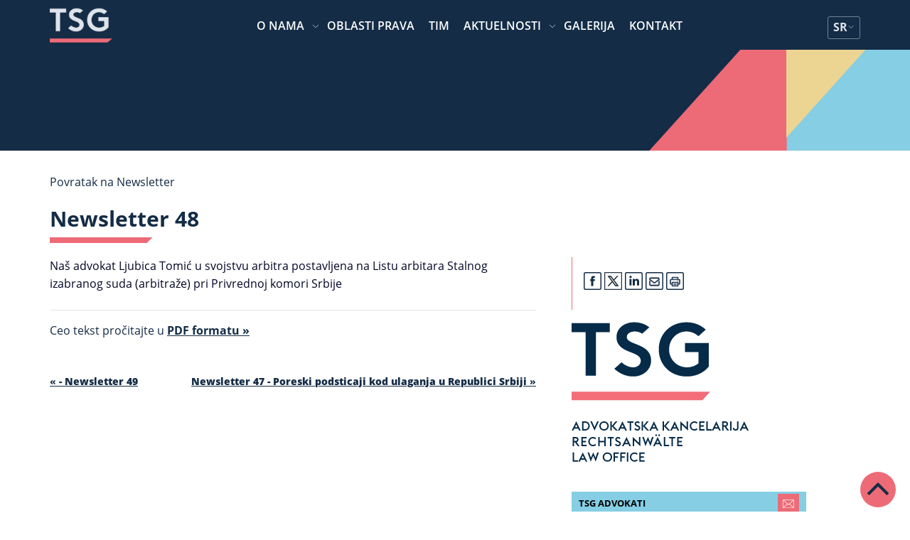

--- FILE ---
content_type: text/html; charset=UTF-8
request_url: https://tsg.rs/newsletter/newsletter-48/
body_size: 15978
content:
<!doctype html>
<html lang="sr-RS">
<head>
    <meta charset="UTF-8">
    <meta name="viewport" content="width=device-width, initial-scale=1">
    <link rel="profile" href="https://gmpg.org/xfn/11">
    <link rel="stylesheet" href="https://cdn.jsdelivr.net/npm/@fancyapps/fancybox@3.5.6/dist/jquery.fancybox.min.css">
    <meta name='robots' content='index, follow, max-image-preview:large, max-snippet:-1, max-video-preview:-1' />
<script id="cookieyes" type="text/javascript" src="https://cdn-cookieyes.com/client_data/2f5029cf888871e2fe5f9da3/script.js"></script>
	<!-- This site is optimized with the Yoast SEO Premium plugin v25.6 (Yoast SEO v25.6) - https://yoast.com/wordpress/plugins/seo/ -->
	<title>Newsletter 48 - TSG</title>
	<link rel="canonical" href="https://tsg.rs/newsletter/newsletter-48/" />
	<meta property="og:locale" content="sr_RS" />
	<meta property="og:type" content="article" />
	<meta property="og:title" content="Newsletter 48" />
	<meta property="og:description" content="Naš advokat Ljubica Tomić u svojstvu arbitra postavljena na Listu arbitara Stalnog izabranog suda (arbitraže) pri Privrednoj komori Srbije" />
	<meta property="og:url" content="https://tsg.rs/newsletter/newsletter-48/" />
	<meta property="og:site_name" content="TSG" />
	<meta property="article:publisher" content="https://www.facebook.com/Tomic.Sindjelic.Groza.LawOffice/" />
	<meta property="article:modified_time" content="2021-06-17T12:08:53+00:00" />
	<meta property="og:image" content="https://tsg.rs/wp-content/uploads/2022/02/Logo-bez-imena_sr_de_en_Tamna-slova_bela-pozadina.png" />
	<meta property="og:image:width" content="339" />
	<meta property="og:image:height" content="339" />
	<meta property="og:image:type" content="image/png" />
	<meta name="twitter:card" content="summary_large_image" />
	<script type="application/ld+json" class="yoast-schema-graph">{"@context":"https://schema.org","@graph":[{"@type":"WebPage","@id":"https://tsg.rs/newsletter/newsletter-48/","url":"https://tsg.rs/newsletter/newsletter-48/","name":"Newsletter 48 - TSG","isPartOf":{"@id":"https://tsg.rs/#website"},"datePublished":"2013-02-01T16:42:05+00:00","dateModified":"2021-06-17T12:08:53+00:00","breadcrumb":{"@id":"https://tsg.rs/newsletter/newsletter-48/#breadcrumb"},"inLanguage":"sr-RS","potentialAction":[{"@type":"ReadAction","target":["https://tsg.rs/newsletter/newsletter-48/"]}]},{"@type":"BreadcrumbList","@id":"https://tsg.rs/newsletter/newsletter-48/#breadcrumb","itemListElement":[{"@type":"ListItem","position":1,"name":"Home","item":"https://tsg.rs/"},{"@type":"ListItem","position":2,"name":"Newsletter","item":"https://tsg.rs/newsletter/"},{"@type":"ListItem","position":3,"name":"Newsletter 48"}]},{"@type":"WebSite","@id":"https://tsg.rs/#website","url":"https://tsg.rs/","name":"TSG","description":"TSG Advokati","publisher":{"@id":"https://tsg.rs/#organization"},"potentialAction":[{"@type":"SearchAction","target":{"@type":"EntryPoint","urlTemplate":"https://tsg.rs/?s={search_term_string}"},"query-input":{"@type":"PropertyValueSpecification","valueRequired":true,"valueName":"search_term_string"}}],"inLanguage":"sr-RS"},{"@type":"Organization","@id":"https://tsg.rs/#organization","name":"TSG ADVOKATI","url":"https://tsg.rs/","logo":{"@type":"ImageObject","inLanguage":"sr-RS","@id":"https://tsg.rs/#/schema/logo/image/","url":"https://tsg.rs/wp-content/uploads/2022/06/Logo-bez-imena_sr_de_en_Tamna-slova_bela-pozadina.png","contentUrl":"https://tsg.rs/wp-content/uploads/2022/06/Logo-bez-imena_sr_de_en_Tamna-slova_bela-pozadina.png","width":339,"height":339,"caption":"TSG ADVOKATI"},"image":{"@id":"https://tsg.rs/#/schema/logo/image/"},"sameAs":["https://www.facebook.com/Tomic.Sindjelic.Groza.LawOffice/","https://www.instagram.com/tsg_lawyers/","https://www.linkedin.com/company/tomic-sindjelic-groza-law-office"]}]}</script>
	<!-- / Yoast SEO Premium plugin. -->


<link rel='dns-prefetch' href='//cdnjs.cloudflare.com' />
<link rel="alternate" type="application/rss+xml" title="TSG &raquo; довод" href="https://tsg.rs/feed/" />
<link rel="alternate" type="application/rss+xml" title="TSG &raquo; довод коментара" href="https://tsg.rs/comments/feed/" />
<script>
window._wpemojiSettings = {"baseUrl":"https:\/\/s.w.org\/images\/core\/emoji\/15.0.3\/72x72\/","ext":".png","svgUrl":"https:\/\/s.w.org\/images\/core\/emoji\/15.0.3\/svg\/","svgExt":".svg","source":{"concatemoji":"https:\/\/tsg.rs\/wp-includes\/js\/wp-emoji-release.min.js?ver=6.6.4"}};
/*! This file is auto-generated */
!function(i,n){var o,s,e;function c(e){try{var t={supportTests:e,timestamp:(new Date).valueOf()};sessionStorage.setItem(o,JSON.stringify(t))}catch(e){}}function p(e,t,n){e.clearRect(0,0,e.canvas.width,e.canvas.height),e.fillText(t,0,0);var t=new Uint32Array(e.getImageData(0,0,e.canvas.width,e.canvas.height).data),r=(e.clearRect(0,0,e.canvas.width,e.canvas.height),e.fillText(n,0,0),new Uint32Array(e.getImageData(0,0,e.canvas.width,e.canvas.height).data));return t.every(function(e,t){return e===r[t]})}function u(e,t,n){switch(t){case"flag":return n(e,"\ud83c\udff3\ufe0f\u200d\u26a7\ufe0f","\ud83c\udff3\ufe0f\u200b\u26a7\ufe0f")?!1:!n(e,"\ud83c\uddfa\ud83c\uddf3","\ud83c\uddfa\u200b\ud83c\uddf3")&&!n(e,"\ud83c\udff4\udb40\udc67\udb40\udc62\udb40\udc65\udb40\udc6e\udb40\udc67\udb40\udc7f","\ud83c\udff4\u200b\udb40\udc67\u200b\udb40\udc62\u200b\udb40\udc65\u200b\udb40\udc6e\u200b\udb40\udc67\u200b\udb40\udc7f");case"emoji":return!n(e,"\ud83d\udc26\u200d\u2b1b","\ud83d\udc26\u200b\u2b1b")}return!1}function f(e,t,n){var r="undefined"!=typeof WorkerGlobalScope&&self instanceof WorkerGlobalScope?new OffscreenCanvas(300,150):i.createElement("canvas"),a=r.getContext("2d",{willReadFrequently:!0}),o=(a.textBaseline="top",a.font="600 32px Arial",{});return e.forEach(function(e){o[e]=t(a,e,n)}),o}function t(e){var t=i.createElement("script");t.src=e,t.defer=!0,i.head.appendChild(t)}"undefined"!=typeof Promise&&(o="wpEmojiSettingsSupports",s=["flag","emoji"],n.supports={everything:!0,everythingExceptFlag:!0},e=new Promise(function(e){i.addEventListener("DOMContentLoaded",e,{once:!0})}),new Promise(function(t){var n=function(){try{var e=JSON.parse(sessionStorage.getItem(o));if("object"==typeof e&&"number"==typeof e.timestamp&&(new Date).valueOf()<e.timestamp+604800&&"object"==typeof e.supportTests)return e.supportTests}catch(e){}return null}();if(!n){if("undefined"!=typeof Worker&&"undefined"!=typeof OffscreenCanvas&&"undefined"!=typeof URL&&URL.createObjectURL&&"undefined"!=typeof Blob)try{var e="postMessage("+f.toString()+"("+[JSON.stringify(s),u.toString(),p.toString()].join(",")+"));",r=new Blob([e],{type:"text/javascript"}),a=new Worker(URL.createObjectURL(r),{name:"wpTestEmojiSupports"});return void(a.onmessage=function(e){c(n=e.data),a.terminate(),t(n)})}catch(e){}c(n=f(s,u,p))}t(n)}).then(function(e){for(var t in e)n.supports[t]=e[t],n.supports.everything=n.supports.everything&&n.supports[t],"flag"!==t&&(n.supports.everythingExceptFlag=n.supports.everythingExceptFlag&&n.supports[t]);n.supports.everythingExceptFlag=n.supports.everythingExceptFlag&&!n.supports.flag,n.DOMReady=!1,n.readyCallback=function(){n.DOMReady=!0}}).then(function(){return e}).then(function(){var e;n.supports.everything||(n.readyCallback(),(e=n.source||{}).concatemoji?t(e.concatemoji):e.wpemoji&&e.twemoji&&(t(e.twemoji),t(e.wpemoji)))}))}((window,document),window._wpemojiSettings);
</script>
<style id='wp-emoji-styles-inline-css'>

	img.wp-smiley, img.emoji {
		display: inline !important;
		border: none !important;
		box-shadow: none !important;
		height: 1em !important;
		width: 1em !important;
		margin: 0 0.07em !important;
		vertical-align: -0.1em !important;
		background: none !important;
		padding: 0 !important;
	}
</style>
<link rel='stylesheet' id='wp-block-library-css' href='https://tsg.rs/wp-includes/css/dist/block-library/style.min.css?ver=6.6.4' media='all' />
<style id='safe-svg-svg-icon-style-inline-css'>
.safe-svg-cover{text-align:center}.safe-svg-cover .safe-svg-inside{display:inline-block;max-width:100%}.safe-svg-cover svg{height:100%;max-height:100%;max-width:100%;width:100%}

</style>
<style id='classic-theme-styles-inline-css'>
/*! This file is auto-generated */
.wp-block-button__link{color:#fff;background-color:#32373c;border-radius:9999px;box-shadow:none;text-decoration:none;padding:calc(.667em + 2px) calc(1.333em + 2px);font-size:1.125em}.wp-block-file__button{background:#32373c;color:#fff;text-decoration:none}
</style>
<style id='global-styles-inline-css'>
:root{--wp--preset--aspect-ratio--square: 1;--wp--preset--aspect-ratio--4-3: 4/3;--wp--preset--aspect-ratio--3-4: 3/4;--wp--preset--aspect-ratio--3-2: 3/2;--wp--preset--aspect-ratio--2-3: 2/3;--wp--preset--aspect-ratio--16-9: 16/9;--wp--preset--aspect-ratio--9-16: 9/16;--wp--preset--color--black: #000000;--wp--preset--color--cyan-bluish-gray: #abb8c3;--wp--preset--color--white: #ffffff;--wp--preset--color--pale-pink: #f78da7;--wp--preset--color--vivid-red: #cf2e2e;--wp--preset--color--luminous-vivid-orange: #ff6900;--wp--preset--color--luminous-vivid-amber: #fcb900;--wp--preset--color--light-green-cyan: #7bdcb5;--wp--preset--color--vivid-green-cyan: #00d084;--wp--preset--color--pale-cyan-blue: #8ed1fc;--wp--preset--color--vivid-cyan-blue: #0693e3;--wp--preset--color--vivid-purple: #9b51e0;--wp--preset--gradient--vivid-cyan-blue-to-vivid-purple: linear-gradient(135deg,rgba(6,147,227,1) 0%,rgb(155,81,224) 100%);--wp--preset--gradient--light-green-cyan-to-vivid-green-cyan: linear-gradient(135deg,rgb(122,220,180) 0%,rgb(0,208,130) 100%);--wp--preset--gradient--luminous-vivid-amber-to-luminous-vivid-orange: linear-gradient(135deg,rgba(252,185,0,1) 0%,rgba(255,105,0,1) 100%);--wp--preset--gradient--luminous-vivid-orange-to-vivid-red: linear-gradient(135deg,rgba(255,105,0,1) 0%,rgb(207,46,46) 100%);--wp--preset--gradient--very-light-gray-to-cyan-bluish-gray: linear-gradient(135deg,rgb(238,238,238) 0%,rgb(169,184,195) 100%);--wp--preset--gradient--cool-to-warm-spectrum: linear-gradient(135deg,rgb(74,234,220) 0%,rgb(151,120,209) 20%,rgb(207,42,186) 40%,rgb(238,44,130) 60%,rgb(251,105,98) 80%,rgb(254,248,76) 100%);--wp--preset--gradient--blush-light-purple: linear-gradient(135deg,rgb(255,206,236) 0%,rgb(152,150,240) 100%);--wp--preset--gradient--blush-bordeaux: linear-gradient(135deg,rgb(254,205,165) 0%,rgb(254,45,45) 50%,rgb(107,0,62) 100%);--wp--preset--gradient--luminous-dusk: linear-gradient(135deg,rgb(255,203,112) 0%,rgb(199,81,192) 50%,rgb(65,88,208) 100%);--wp--preset--gradient--pale-ocean: linear-gradient(135deg,rgb(255,245,203) 0%,rgb(182,227,212) 50%,rgb(51,167,181) 100%);--wp--preset--gradient--electric-grass: linear-gradient(135deg,rgb(202,248,128) 0%,rgb(113,206,126) 100%);--wp--preset--gradient--midnight: linear-gradient(135deg,rgb(2,3,129) 0%,rgb(40,116,252) 100%);--wp--preset--font-size--small: 13px;--wp--preset--font-size--medium: 20px;--wp--preset--font-size--large: 36px;--wp--preset--font-size--x-large: 42px;--wp--preset--spacing--20: 0.44rem;--wp--preset--spacing--30: 0.67rem;--wp--preset--spacing--40: 1rem;--wp--preset--spacing--50: 1.5rem;--wp--preset--spacing--60: 2.25rem;--wp--preset--spacing--70: 3.38rem;--wp--preset--spacing--80: 5.06rem;--wp--preset--shadow--natural: 6px 6px 9px rgba(0, 0, 0, 0.2);--wp--preset--shadow--deep: 12px 12px 50px rgba(0, 0, 0, 0.4);--wp--preset--shadow--sharp: 6px 6px 0px rgba(0, 0, 0, 0.2);--wp--preset--shadow--outlined: 6px 6px 0px -3px rgba(255, 255, 255, 1), 6px 6px rgba(0, 0, 0, 1);--wp--preset--shadow--crisp: 6px 6px 0px rgba(0, 0, 0, 1);}:where(.is-layout-flex){gap: 0.5em;}:where(.is-layout-grid){gap: 0.5em;}body .is-layout-flex{display: flex;}.is-layout-flex{flex-wrap: wrap;align-items: center;}.is-layout-flex > :is(*, div){margin: 0;}body .is-layout-grid{display: grid;}.is-layout-grid > :is(*, div){margin: 0;}:where(.wp-block-columns.is-layout-flex){gap: 2em;}:where(.wp-block-columns.is-layout-grid){gap: 2em;}:where(.wp-block-post-template.is-layout-flex){gap: 1.25em;}:where(.wp-block-post-template.is-layout-grid){gap: 1.25em;}.has-black-color{color: var(--wp--preset--color--black) !important;}.has-cyan-bluish-gray-color{color: var(--wp--preset--color--cyan-bluish-gray) !important;}.has-white-color{color: var(--wp--preset--color--white) !important;}.has-pale-pink-color{color: var(--wp--preset--color--pale-pink) !important;}.has-vivid-red-color{color: var(--wp--preset--color--vivid-red) !important;}.has-luminous-vivid-orange-color{color: var(--wp--preset--color--luminous-vivid-orange) !important;}.has-luminous-vivid-amber-color{color: var(--wp--preset--color--luminous-vivid-amber) !important;}.has-light-green-cyan-color{color: var(--wp--preset--color--light-green-cyan) !important;}.has-vivid-green-cyan-color{color: var(--wp--preset--color--vivid-green-cyan) !important;}.has-pale-cyan-blue-color{color: var(--wp--preset--color--pale-cyan-blue) !important;}.has-vivid-cyan-blue-color{color: var(--wp--preset--color--vivid-cyan-blue) !important;}.has-vivid-purple-color{color: var(--wp--preset--color--vivid-purple) !important;}.has-black-background-color{background-color: var(--wp--preset--color--black) !important;}.has-cyan-bluish-gray-background-color{background-color: var(--wp--preset--color--cyan-bluish-gray) !important;}.has-white-background-color{background-color: var(--wp--preset--color--white) !important;}.has-pale-pink-background-color{background-color: var(--wp--preset--color--pale-pink) !important;}.has-vivid-red-background-color{background-color: var(--wp--preset--color--vivid-red) !important;}.has-luminous-vivid-orange-background-color{background-color: var(--wp--preset--color--luminous-vivid-orange) !important;}.has-luminous-vivid-amber-background-color{background-color: var(--wp--preset--color--luminous-vivid-amber) !important;}.has-light-green-cyan-background-color{background-color: var(--wp--preset--color--light-green-cyan) !important;}.has-vivid-green-cyan-background-color{background-color: var(--wp--preset--color--vivid-green-cyan) !important;}.has-pale-cyan-blue-background-color{background-color: var(--wp--preset--color--pale-cyan-blue) !important;}.has-vivid-cyan-blue-background-color{background-color: var(--wp--preset--color--vivid-cyan-blue) !important;}.has-vivid-purple-background-color{background-color: var(--wp--preset--color--vivid-purple) !important;}.has-black-border-color{border-color: var(--wp--preset--color--black) !important;}.has-cyan-bluish-gray-border-color{border-color: var(--wp--preset--color--cyan-bluish-gray) !important;}.has-white-border-color{border-color: var(--wp--preset--color--white) !important;}.has-pale-pink-border-color{border-color: var(--wp--preset--color--pale-pink) !important;}.has-vivid-red-border-color{border-color: var(--wp--preset--color--vivid-red) !important;}.has-luminous-vivid-orange-border-color{border-color: var(--wp--preset--color--luminous-vivid-orange) !important;}.has-luminous-vivid-amber-border-color{border-color: var(--wp--preset--color--luminous-vivid-amber) !important;}.has-light-green-cyan-border-color{border-color: var(--wp--preset--color--light-green-cyan) !important;}.has-vivid-green-cyan-border-color{border-color: var(--wp--preset--color--vivid-green-cyan) !important;}.has-pale-cyan-blue-border-color{border-color: var(--wp--preset--color--pale-cyan-blue) !important;}.has-vivid-cyan-blue-border-color{border-color: var(--wp--preset--color--vivid-cyan-blue) !important;}.has-vivid-purple-border-color{border-color: var(--wp--preset--color--vivid-purple) !important;}.has-vivid-cyan-blue-to-vivid-purple-gradient-background{background: var(--wp--preset--gradient--vivid-cyan-blue-to-vivid-purple) !important;}.has-light-green-cyan-to-vivid-green-cyan-gradient-background{background: var(--wp--preset--gradient--light-green-cyan-to-vivid-green-cyan) !important;}.has-luminous-vivid-amber-to-luminous-vivid-orange-gradient-background{background: var(--wp--preset--gradient--luminous-vivid-amber-to-luminous-vivid-orange) !important;}.has-luminous-vivid-orange-to-vivid-red-gradient-background{background: var(--wp--preset--gradient--luminous-vivid-orange-to-vivid-red) !important;}.has-very-light-gray-to-cyan-bluish-gray-gradient-background{background: var(--wp--preset--gradient--very-light-gray-to-cyan-bluish-gray) !important;}.has-cool-to-warm-spectrum-gradient-background{background: var(--wp--preset--gradient--cool-to-warm-spectrum) !important;}.has-blush-light-purple-gradient-background{background: var(--wp--preset--gradient--blush-light-purple) !important;}.has-blush-bordeaux-gradient-background{background: var(--wp--preset--gradient--blush-bordeaux) !important;}.has-luminous-dusk-gradient-background{background: var(--wp--preset--gradient--luminous-dusk) !important;}.has-pale-ocean-gradient-background{background: var(--wp--preset--gradient--pale-ocean) !important;}.has-electric-grass-gradient-background{background: var(--wp--preset--gradient--electric-grass) !important;}.has-midnight-gradient-background{background: var(--wp--preset--gradient--midnight) !important;}.has-small-font-size{font-size: var(--wp--preset--font-size--small) !important;}.has-medium-font-size{font-size: var(--wp--preset--font-size--medium) !important;}.has-large-font-size{font-size: var(--wp--preset--font-size--large) !important;}.has-x-large-font-size{font-size: var(--wp--preset--font-size--x-large) !important;}
:where(.wp-block-post-template.is-layout-flex){gap: 1.25em;}:where(.wp-block-post-template.is-layout-grid){gap: 1.25em;}
:where(.wp-block-columns.is-layout-flex){gap: 2em;}:where(.wp-block-columns.is-layout-grid){gap: 2em;}
:root :where(.wp-block-pullquote){font-size: 1.5em;line-height: 1.6;}
</style>
<link rel='stylesheet' id='contact-form-7-css' href='https://tsg.rs/wp-content/plugins/contact-form-7/includes/css/styles.css?ver=5.9.8' media='all' />
<link rel='stylesheet' id='wpml-legacy-horizontal-list-0-css' href='https://tsg.rs/wp-content/plugins/sitepress-multilingual-cms/templates/language-switchers/legacy-list-horizontal/style.min.css?ver=1' media='all' />
<style id='wpml-legacy-horizontal-list-0-inline-css'>
.wpml-ls-statics-shortcode_actions{background-color:#eeeeee;}.wpml-ls-statics-shortcode_actions, .wpml-ls-statics-shortcode_actions .wpml-ls-sub-menu, .wpml-ls-statics-shortcode_actions a {border-color:#cdcdcd;}.wpml-ls-statics-shortcode_actions a, .wpml-ls-statics-shortcode_actions .wpml-ls-sub-menu a, .wpml-ls-statics-shortcode_actions .wpml-ls-sub-menu a:link, .wpml-ls-statics-shortcode_actions li:not(.wpml-ls-current-language) .wpml-ls-link, .wpml-ls-statics-shortcode_actions li:not(.wpml-ls-current-language) .wpml-ls-link:link {color:#444444;background-color:#ffffff;}.wpml-ls-statics-shortcode_actions a, .wpml-ls-statics-shortcode_actions .wpml-ls-sub-menu a:hover,.wpml-ls-statics-shortcode_actions .wpml-ls-sub-menu a:focus, .wpml-ls-statics-shortcode_actions .wpml-ls-sub-menu a:link:hover, .wpml-ls-statics-shortcode_actions .wpml-ls-sub-menu a:link:focus {color:#000000;background-color:#eeeeee;}.wpml-ls-statics-shortcode_actions .wpml-ls-current-language > a {color:#444444;background-color:#ffffff;}.wpml-ls-statics-shortcode_actions .wpml-ls-current-language:hover>a, .wpml-ls-statics-shortcode_actions .wpml-ls-current-language>a:focus {color:#000000;background-color:#eeeeee;}
</style>
<link rel='stylesheet' id='wpml-menu-item-0-css' href='https://tsg.rs/wp-content/plugins/sitepress-multilingual-cms/templates/language-switchers/menu-item/style.min.css?ver=1' media='all' />
<link rel='stylesheet' id='cms-navigation-style-base-css' href='https://tsg.rs/wp-content/plugins/wpml-cms-nav/res/css/cms-navigation-base.css?ver=1.5.5' media='screen' />
<link rel='stylesheet' id='cms-navigation-style-css' href='https://tsg.rs/wp-content/plugins/wpml-cms-nav/res/css/cms-navigation.css?ver=1.5.5' media='screen' />
<link rel='stylesheet' id='chld_thm_cfg_parent-css' href='https://tsg.rs/wp-content/themes/tsg2021/style.css?ver=6.6.4' media='all' />
<link rel='stylesheet' id='tsg2021-style-css' href='https://tsg.rs/wp-content/themes/tsg2021-child/style.css?ver=1.0.0' media='all' />
<link rel='stylesheet' id='owl-css' href='https://cdnjs.cloudflare.com/ajax/libs/OwlCarousel2/2.3.4/assets/owl.carousel.min.css?ver=6.6.4' media='all' />
<link rel='stylesheet' id='tsg-css-css' href='https://tsg.rs/wp-content/themes/tsg2021/css/tsg-css.css?ver=6.6.4' media='all' />
<link rel='stylesheet' id='slb_core-css' href='https://tsg.rs/wp-content/plugins/simple-lightbox/client/css/app.css?ver=2.9.3' media='all' />
<link rel='stylesheet' id='shiftnav-css' href='https://tsg.rs/wp-content/plugins/shiftnav-pro/pro/assets/css/shiftnav.min.css?ver=1.5.1' media='all' />
<link rel='stylesheet' id='tsg-child-css-css' href='https://tsg.rs/wp-content/themes/tsg2021-child/assets/css/tsg.css?ver=6.6.4' media='all' />
<link rel='stylesheet' id='shiftnav-custom-css' href='https://tsg.rs/wp-content/plugins/shiftnav-pro/custom/custom.css?ver=1.5.1' media='all' />
<script id="wpml-cookie-js-extra">
var wpml_cookies = {"wp-wpml_current_language":{"value":"sr","expires":1,"path":"\/"}};
var wpml_cookies = {"wp-wpml_current_language":{"value":"sr","expires":1,"path":"\/"}};
</script>
<script src="https://tsg.rs/wp-content/plugins/sitepress-multilingual-cms/res/js/cookies/language-cookie.js?ver=4.6.13" id="wpml-cookie-js" defer data-wp-strategy="defer"></script>
<script src="https://tsg.rs/wp-includes/js/jquery/jquery.min.js?ver=3.7.1" id="jquery-core-js"></script>
<script src="https://tsg.rs/wp-includes/js/jquery/jquery-migrate.min.js?ver=3.4.1" id="jquery-migrate-js"></script>
<link rel="https://api.w.org/" href="https://tsg.rs/wp-json/" /><link rel="EditURI" type="application/rsd+xml" title="RSD" href="https://tsg.rs/xmlrpc.php?rsd" />
<meta name="generator" content="WordPress 6.6.4" />
<link rel='shortlink' href='https://tsg.rs/?p=929' />
<link rel="alternate" title="oEmbed (JSON)" type="application/json+oembed" href="https://tsg.rs/wp-json/oembed/1.0/embed?url=https%3A%2F%2Ftsg.rs%2Fnewsletter%2Fnewsletter-48%2F" />
<link rel="alternate" title="oEmbed (XML)" type="text/xml+oembed" href="https://tsg.rs/wp-json/oembed/1.0/embed?url=https%3A%2F%2Ftsg.rs%2Fnewsletter%2Fnewsletter-48%2F&#038;format=xml" />
<meta name="generator" content="WPML ver:4.6.13 stt:1,4,3,46,50;" />
<link rel="alternate" hreflang="sr" href="https://tsg.rs/newsletter/newsletter-48/" />
<link rel="alternate" hreflang="de" href="https://tsg.rs/de/newsletter/newsletter-48/" />
<link rel="alternate" hreflang="en" href="https://tsg.rs/en/newsletter/newsletter-48/" />
<link rel="alternate" hreflang="ru" href="https://tsg.rs/ru/newsletter/newsletter-48/" />
<link rel="alternate" hreflang="x-default" href="https://tsg.rs/newsletter/newsletter-48/" />

	<!-- ShiftNav CSS 
	================================================================ -->
	<style type="text/css" id="shiftnav-dynamic-css">
		
	@media only screen and (min-width:768px){ #shiftnav-toggle-main, .shiftnav-toggle-mobile{ display:none; } .shiftnav-wrap { padding-top:0 !important; } body.shiftnav-disable-shift-body{ padding-top:0 !important; } }
	@media only screen and (max-width:767px){ .ubermenu, body .ubermenu, .ubermenu.ubermenu-responsive-default, .ubermenu-responsive-toggle, #megaMenu{ display:none !important; } }

/** ShiftNav Custom Menu Styles (Customizer) **/
/* shiftnav-main */
.shiftnav.shiftnav-shiftnav-main { background:#35414d; color:#ffffff; }
.shiftnav.shiftnav-shiftnav-main .shiftnav-site-title { color:#ffffff; }
.shiftnav.shiftnav-shiftnav-main ul.shiftnav-menu li.menu-item > .shiftnav-target { background:#35414d; color:#eeecdb; font-weight:normal; text-shadow:none; }
.shiftnav.shiftnav-shiftnav-main ul.shiftnav-menu li.menu-item.shiftnav-active > .shiftnav-target, .shiftnav.shiftnav-shiftnav-main ul.shiftnav-menu li.menu-item.shiftnav-in-transition > .shiftnav-target, .shiftnav.shiftnav-shiftnav-main ul.shiftnav-menu.shiftnav-active-on-hover li.menu-item > .shiftnav-target:hover, .shiftnav.shiftnav-shiftnav-main ul.shiftnav-menu.shiftnav-active-highlight li.menu-item > .shiftnav-target:active { background:#35414d; color:#eeecdb; }
.shiftnav.shiftnav-shiftnav-main ul.shiftnav-menu li.menu-item.current-menu-item > .shiftnav-target, .shiftnav.shiftnav-shiftnav-main ul.shiftnav-menu li.menu-item ul.sub-menu .current-menu-item > .shiftnav-target, .shiftnav.shiftnav-shiftnav-main ul.shiftnav-menu > li.shiftnav-sub-accordion.current-menu-ancestor > .shiftnav-target, .shiftnav.shiftnav-shiftnav-main ul.shiftnav-menu > li.shiftnav-sub-shift.current-menu-ancestor > .shiftnav-target { background:#eeecdb; color:#35414d; }
.shiftnav.shiftnav-shiftnav-main ul.shiftnav-menu li.menu-item.shiftnav-highlight > .shiftnav-target, .shiftnav.shiftnav-shiftnav-main ul.shiftnav-menu li.menu-item ul.sub-menu .shiftnav-highlight > .shiftnav-target { background:#eeecdb; color:#35414d; }
.shiftnav.shiftnav-shiftnav-main ul.shiftnav-menu li.menu-item > .shiftnav-submenu-activation { background:#35414d; }
.shiftnav.shiftnav-shiftnav-main ul.shiftnav-menu li.menu-item > .shiftnav-submenu-activation:hover, .shiftnav.shiftnav-shiftnav-main ul.shiftnav-menu li.menu-item.shiftnav-active > .shiftnav-submenu-activation, .shiftnav.shiftnav-shiftnav-main ul.shiftnav-menu li.menu-item.shiftnav-in-transition > .shiftnav-submenu-activation { background:#35414d; }
.shiftnav.shiftnav-shiftnav-main ul.shiftnav-menu li.shiftnav-retract .shiftnav-target { text-align:center; }


/** ShiftNav Custom Tweaks (General Settings) **/
@media
only screen and (min-device-width : 1024px) and (max-device-width : 1366px) and (min-device-pixel-ratio : 2) {
	.shiftnav-toggle-button{
		display: block;
	}
}
/* Status: Loaded from Transient */

	</style>
	<!-- end ShiftNav CSS -->

	<link rel="icon" href="https://tsg.rs/wp-content/uploads/2022/02/cropped-Logo-bez-imena_sr_de_en_Tamna-slova_bela-pozadina-32x32.png" sizes="32x32" />
<link rel="icon" href="https://tsg.rs/wp-content/uploads/2022/02/cropped-Logo-bez-imena_sr_de_en_Tamna-slova_bela-pozadina-192x192.png" sizes="192x192" />
<link rel="apple-touch-icon" href="https://tsg.rs/wp-content/uploads/2022/02/cropped-Logo-bez-imena_sr_de_en_Tamna-slova_bela-pozadina-180x180.png" />
<meta name="msapplication-TileImage" content="https://tsg.rs/wp-content/uploads/2022/02/cropped-Logo-bez-imena_sr_de_en_Tamna-slova_bela-pozadina-270x270.png" />
		  <!-- Google tag (gtag.js) -->
  <script async src="https://www.googletagmanager.com/gtag/js?id=G-SE2J7QNG0F"></script>
  <script>
    window.dataLayer = window.dataLayer || [];
    function gtag(){dataLayer.push(arguments);}
    gtag('js', new Date());

    gtag('config', 'G-SE2J7QNG0F');
  </script>
</head>

<body class="newsletter-template-default single single-newsletter postid-929 wp-custom-logo supports-webp">

<div id="page" class="site dg2-page-wrapper">
    <a class="skip-link screen-reader-text" href="#primary">Pređite na sadržaj</a>
    <style>
    header.site-header {
        position: fixed;
        width: 100%;
        background: #142c46;
        color: #ffffff;
        height: 70px;
        z-index: 10;
    }
    .top-meni-mobile{
        display: block;
    }
    .top-meni{
        display: none;
    }

    @media screen and (min-width: 1024px) {
        .top-meni-mobile{
            display: none;
        }
        .top-meni{
            display: block;
        }
    }

    ul#top-menu {
        list-style: none;
        display: flex;
        justify-content: center;
        align-items: center;
        gap: 26px;
        padding: 0;
        margin: 0;
    }

    #top-menu li {
        position: relative; /* Needed for submenu positioning */
        display: flex;
        justify-content: flex-start;
        align-items: center;
    }

    #top-menu li a {
        color: #ffffff;
        text-decoration: none;
        padding: 5px 10px 3px 10px;
        font-weight: 600;
        letter-spacing: 0;
        text-transform: uppercase;
    }
    #top-menu li a:after {
        display: block;
        content: '';
        width: 0;
        height: 4px;
        background: rgb(237, 107, 119);
        background: linear-gradient(135deg, rgba(237, 107, 119, 1) 77%, rgba(237, 107, 119, 0) 77%);
        margin-top: 2px;
        transition: width 350ms ease-in;
    }

    #top-menu li.menu-item-has-children:after {
        color: #dfe3eb;
        content: url(https://tsg.rs/wp-content/themes/tsg2021-child/assets/images/arrow-down.svg);
        width: 12px;
        font-size: 10px;
    }
    #top-menu li a:hover:after {
        width: 120%;
    }
    #top-menu li .sub-menu li a{
        font-weight: normal;
    }

    #top-menu li .sub-menu {
        position: absolute;
        top: 100%; /* Positions the submenu just below the parent item */
        left: 0;
        background: #142c46;
        opacity: 0;
        visibility: hidden;
        transform: translateY(-10px); /* Slightly move it up for animation */
        transition: all 0.3s ease-in-out; /* Smooth transition */
        list-style: none;
        padding: 10px 0;
        min-width: 200px;
        border-radius: 0;
        z-index: 5;
        box-shadow: #091e34 0px 0px 10px;
    }

    #top-menu li .sub-menu li {
        margin: 0;
        padding: 0;
    }

    #top-menu li .sub-menu li a {
        color: #ffffff;
        padding: 8px 15px;
        display: block;
        white-space: nowrap;
    }

    #top-menu li .sub-menu li a:hover {
        /*background: #112944;*/
    }

    #top-menu li:hover > .sub-menu {
        opacity: 1;
        visibility: visible;
        transform: translateY(0); /* Moves it into place */
    }

    .dg2-menu-100 {
        flex: 1;
        width: 100%;
        display: flex;
        justify-content: space-between;
        align-items: center;
    }

    .dg2-menu-wrapper {
        padding-top: 10px;
    }

    /* Main Language Menu Style */
    #language-menu {
        list-style: none;
        margin: 0;
        padding: 0;
        position: relative;
        border-radius: 3px;
        border: 1px solid rgba(223, 227, 235, 0.47);
    }
    /*#language-menu:hover{*/
    /*    border: 1px solid #142c46;*/
    /*}*/

    #language-menu > li {
        position: relative;
        height: 30px;
        background: transparent;
        cursor: pointer;
        display: flex;
        justify-content: center;
        align-items: center;
        color: #dfe3eb;
        gap: 7px;
    }

    #language-menu > li a {
        display: flex;
        align-items: center;
        justify-content: space-between;
        text-decoration: none;
        font-weight: bold;
        color:#dfe3eb;
    }

    #language-menu > li a .wpml-ls-display {
        margin-right: 8px; /* Spacing between the language text and arrow */
        color: #dfe3eb;
    }

    #language-menu > li:after {
        color:#dfe3eb;
        content: url('https://tsg.rs/wp-content/themes/tsg2021-child/assets/images/arrow-down.svg'); /* Down arrow */
        width:10px;
        font-size:10px;
    }

    /* Submenu Styles */
    #language-menu .sub-menu {
        list-style: none;
        margin: 0;
        padding: 5px 0;
        position: absolute;
        top: 99%; /* Position the dropdown below the parent */
        left: 0;
        background: #142c46;
        opacity: 0;
        visibility: hidden;
        transform: translateY(-10px);
        transition: all 0.3s ease-in-out; /* Smooth dropdown animation */
        z-index: 10;
        flex-direction: column;
        justify-content: flex-start;
        gap: 5px;
        border: 1px solid rgba(223, 227, 235, 0.47);
    }

    #language-menu .sub-menu li {
        padding: 7px 10px;
        text-align: left;
        border-right: none;
        height: auto;
    }

    #language-menu .sub-menu li a {
        text-decoration: none;
        font-weight: normal;
        display: block;
        color: #dfe3eb;
    }
    #language-menu > li a:hover .wpml-ls-display {
        color: #ed6b77;
    }


    /* Show Dropdown on Hover */
    #language-menu > li:hover .sub-menu {
        opacity: 1;
        visibility: visible;
        transform: translateY(0);
    }

    /* General Styles */
    #top-menu-mobile {
        width: 100%;
        background: #142c46;
        color: white;
        padding: 10px;
        margin: 0;
        list-style: none;
    }
    #top-menu-mobile .menu {
        list-style: none;
        margin: 0;
        padding: 0;
    }
    #top-menu-mobile .menu-item {
        border-bottom: 1px solid #1b3756;
    }
    #top-menu-mobile .menu-item > a {
        display: inline-block;
        padding: 15px;
        color: white;
        text-decoration: none;
        transition: background 0.3s ease;
        width: calc(100% - 40px); /* Adjust for icon space */
    }
    .menu-item-arrow{
        display: flex;
        justify-content: space-between;
        align-items: center;
    }
    #top-menu-mobile .menu-item  a
    {
        padding: 10px;
        text-transform: uppercase;
        font-size: 16px;
        color: #dfe3eb;
        font-weight: 600;
    }
    #top-menu-mobile .menu-item  a:hover {
        background: #132b46;
    }

    /* Submenu Styles */
    #top-menu-mobile .sub-menu {
        list-style: none;
        margin: 0;
        padding: 0;
        max-height: 0;
        overflow: hidden;
        transition: max-height 0.3s ease;
        background: #142c46;
    }
    #top-menu-mobile .sub-menu li a {
        padding: 10px 20px;
        color: #dfe3eb;
    }
    #top-menu-mobile .sub-menu li a:hover {
        color: white;
    }

    /* SVG Toggle Button */
    #top-menu-mobile .submenu-toggle {
        background: none;
        border: none;
        padding: 15px;
        cursor: pointer;
        float: right;
    }
    #top-menu-mobile .submenu-toggle svg {
        fill: none;
        stroke: white;
        transition: transform 0.3s ease;
    }
    #top-menu-mobile .menu-item-has-children.open .submenu-toggle svg {
        transform: rotate(180deg);
    }

    /* Expandable Menu */
    #top-menu-mobile .menu-item-has-children.open .sub-menu {
        max-height: 500px; /* Adjust based on content */
    }

    .menu-icon {
        background: none;
        border: none;
        padding: 10px;
        cursor: pointer;
        position: relative;
        display: block;
    }

    .menu-icon-close {
        background: none;
        border: none;
        padding: 10px;
        cursor: pointer;
    }
    .menu-icon svg,  .menu-icon-close svg {
        stroke: white;
    }

    /* Drawer Styles */
    .menu-drawer {
        position: fixed;
        top: 0;
        right: -100%;
        width: 300px; /* Adjust width as needed */
        height: 100%;
        background: #142c46;
        color: white;
        overflow-y: auto;
        transition: right 0.4s ease;
        z-index: 999;
        display: block;
    }
    .menu-drawer.open {
        right: 0;
    }
    .dg2-menu-right, .dg2-menu-right ul{
        justify-content: flex-end;
    }
    @media (min-width: 768px){
        .menu-icon{
            display: none;
        }
        .menu-drawer{
            display: none;
        }
    }
    @media (max-width: 1200px) {
        .dg2-menu-right {
            margin-top: 0;
        }
        #language-menu li:first-child {
            padding-left: 5px;
        }
    }


    /* Submenu Styles */
    /*.sub-menu {*/
    /*    max-height: 0;*/
    /*    overflow: hidden;*/
    /*    transition: max-height 0.3s ease;*/
    /*}*/
    /*.menu-item-has-children.open .sub-menu {*/
    /*    max-height: 500px; */
    /*}*/





</style>
<div id="page" class="site dg2-page-wrapper">
    <a class="skip-link screen-reader-text" href="#primary">Pređite na sadržaj</a>

    <header id="masthead" class="site-header">
        <div class="dg2-menu-wrapper">
            <div class="dg2-menu">
                <div class="dg2-menu-100">
                    <div class="site-branding">
                        
                        <a href="https://tsg.rs">
                            <img style="max-height:50px;"
                                 src="https://tsg.rs/wp-content/themes/tsg2021-child/assets/images/tsg-footer-logo.png"
                                 alt="Tsg"/>
                        </a>
                    </div>
                    <div class="top-meni">
                        <div class="menu-top-main-menu-container"><ul id="top-menu" class="menu"><li id="menu-item-25969" class="menu-item menu-item-type-post_type menu-item-object-page menu-item-has-children menu-item-25969"><a href="https://tsg.rs/o-nama/">O nama</a>
<ul class="sub-menu">
	<li id="menu-item-25980" class="menu-item menu-item-type-post_type menu-item-object-page menu-item-25980"><a href="https://tsg.rs/o-nama/vrednosti/">Vrednosti</a></li>
	<li id="menu-item-25976" class="menu-item menu-item-type-post_type menu-item-object-page menu-item-25976"><a href="https://tsg.rs/o-nama/klijenti/">Klijenti</a></li>
	<li id="menu-item-25974" class="menu-item menu-item-type-post_type menu-item-object-page menu-item-25974"><a href="https://tsg.rs/o-nama/tsg-metod/">TSG Metod</a></li>
	<li id="menu-item-25979" class="menu-item menu-item-type-post_type menu-item-object-page menu-item-25979"><a href="https://tsg.rs/o-nama/drustvena-odgovornost/">Društvena odgovornost</a></li>
	<li id="menu-item-25975" class="menu-item menu-item-type-post_type menu-item-object-page menu-item-25975"><a href="https://tsg.rs/o-nama/karijera/">Karijera</a></li>
	<li id="menu-item-25977" class="menu-item menu-item-type-post_type menu-item-object-page menu-item-25977"><a href="https://tsg.rs/o-nama/prevodi-na-nemacki-jezik/">Prevodi na nemački jezik</a></li>
	<li id="menu-item-25978" class="menu-item menu-item-type-post_type menu-item-object-page menu-item-25978"><a href="https://tsg.rs/o-nama/tsg-medunarodna-saradnja/">TSG međunarodna saradnja</a></li>
</ul>
</li>
<li id="menu-item-25972" class="menu-item menu-item-type-post_type menu-item-object-page menu-item-25972"><a href="https://tsg.rs/oblasti-prava/">Oblasti prava</a></li>
<li id="menu-item-25973" class="menu-item menu-item-type-post_type menu-item-object-page menu-item-25973"><a href="https://tsg.rs/tim/">Tim</a></li>
<li id="menu-item-26005" class="menu-item menu-item-type-custom menu-item-object-custom menu-item-has-children menu-item-26005"><a href="https://tsg.rs/news/">Aktuelnosti</a>
<ul class="sub-menu">
	<li id="menu-item-26074" class="menu-item menu-item-type-post_type menu-item-object-page menu-item-26074"><a href="https://tsg.rs/news/">Praksa &#038; Aktuelnosti</a></li>
	<li id="menu-item-26006" class="menu-item menu-item-type-custom menu-item-object-custom menu-item-26006"><a href="https://tsg.rs/newsletter">Newsletter</a></li>
	<li id="menu-item-26007" class="menu-item menu-item-type-custom menu-item-object-custom menu-item-26007"><a href="https://tsg.rs/seminars">Seminari</a></li>
	<li id="menu-item-26008" class="menu-item menu-item-type-custom menu-item-object-custom menu-item-26008"><a href="https://tsg.rs/publications/">Publikacije</a></li>
	<li id="menu-item-26009" class="menu-item menu-item-type-custom menu-item-object-custom menu-item-26009"><a href="https://tsg.rs/category/covid-19-najnovije-vesti/">Covid-19</a></li>
</ul>
</li>
<li id="menu-item-25968" class="menu-item menu-item-type-post_type menu-item-object-page menu-item-25968"><a href="https://tsg.rs/galerija-seminara-i-dogadaja/">Galerija</a></li>
<li id="menu-item-25971" class="menu-item menu-item-type-post_type menu-item-object-page menu-item-25971"><a href="https://tsg.rs/contact/">Kontakt</a></li>
</ul></div>                    </div>
                    <div class="dg2-menu-right">
                        <div class="menu-languages-new-container"><ul id="language-menu" class="menu"><li id="menu-item-wpml-ls-6457-sr" class="menu-item-language-current menu-item wpml-ls-slot-6457 wpml-ls-item wpml-ls-item-sr wpml-ls-current-language wpml-ls-menu-item wpml-ls-first-item menu-item-type-wpml_ls_menu_item menu-item-object-wpml_ls_menu_item menu-item-has-children menu-item-wpml-ls-6457-sr"><a title="SR" href="https://tsg.rs/newsletter/newsletter-48/"><span class="wpml-ls-native" lang="sr">SR</span></a>
<ul class="sub-menu">
	<li id="menu-item-wpml-ls-6457-de" class="menu-item wpml-ls-slot-6457 wpml-ls-item wpml-ls-item-de wpml-ls-menu-item menu-item-type-wpml_ls_menu_item menu-item-object-wpml_ls_menu_item menu-item-wpml-ls-6457-de"><a title="DE" href="https://tsg.rs/de/newsletter/newsletter-48/"><span class="wpml-ls-native" lang="de">DE</span></a></li>
	<li id="menu-item-wpml-ls-6457-en" class="menu-item wpml-ls-slot-6457 wpml-ls-item wpml-ls-item-en wpml-ls-menu-item menu-item-type-wpml_ls_menu_item menu-item-object-wpml_ls_menu_item menu-item-wpml-ls-6457-en"><a title="EN" href="https://tsg.rs/en/newsletter/newsletter-48/"><span class="wpml-ls-native" lang="en">EN</span></a></li>
	<li id="menu-item-wpml-ls-6457-ru" class="menu-item wpml-ls-slot-6457 wpml-ls-item wpml-ls-item-ru wpml-ls-menu-item wpml-ls-last-item menu-item-type-wpml_ls_menu_item menu-item-object-wpml_ls_menu_item menu-item-wpml-ls-6457-ru"><a title="RU" href="https://tsg.rs/ru/newsletter/newsletter-48/"><span class="wpml-ls-native" lang="ru">RU</span></a></li>
</ul>
</li>
</ul></div>                    </div>
                </div>
                <button class="menu-icon" aria-label="Open menu">
                    <svg width="24" height="24" xmlns="http://www.w3.org/2000/svg" fill="none" stroke="white" stroke-width="2" stroke-linecap="round" stroke-linejoin="round" class="feather feather-menu">
                        <path d="M3 12h18M3 6h18M3 18h18"></path>
                    </svg>
                </button>
                <div class="menu-drawer">
                    <div class="top-meni-mobile">
                        <div style="display: flex; justify-content: space-between; align-items: self-start; padding: 20px;">
                            <a href="https://tsg.rs/" class="custom-logo-link" rel="home"><img width="339" height="209" src="https://tsg.rs/wp-content/uploads/2023/11/cropped-cropped-cropped-tsg-logo-light_bez-imena_kratka-crta_leva-ivica_v2_AVGUST-2023.png" class="custom-logo" alt="TSG" decoding="async" fetchpriority="high" srcset="https://tsg.rs/wp-content/uploads/2023/11/cropped-cropped-cropped-tsg-logo-light_bez-imena_kratka-crta_leva-ivica_v2_AVGUST-2023.png 339w, https://tsg.rs/wp-content/uploads/2023/11/cropped-cropped-cropped-tsg-logo-light_bez-imena_kratka-crta_leva-ivica_v2_AVGUST-2023-300x185.png 300w" sizes="(max-width: 339px) 100vw, 339px" /></a>                            <button class="menu-icon-close" aria-label="Open menu">
                                <svg xmlns="http://www.w3.org/2000/svg" fill="none" viewBox="0 0 24 24" stroke-width="1.5" stroke="white" style="width:30px;height:30px;">
                                    <path stroke-linecap="round" stroke-linejoin="round" d="M6 18 18 6M6 6l12 12" />
                                </svg>

                            </button>
                        </div>
                        <div class="menu-top-main-menu-container"><ul id="top-menu-mobile" class="menu"><li class="menu-item menu-item-type-post_type menu-item-object-page menu-item-has-children menu-item-25969"><div class="menu-item-arrow"><a href="https://tsg.rs/o-nama/">O nama</a><button class="submenu-toggle" aria-label="Toggle submenu">
                <svg width="16" height="16" viewBox="0 0 24 24" fill="none" xmlns="http://www.w3.org/2000/svg">
                    <path d="M6 9l6 6 6-6" stroke="#fff" stroke-width="2" stroke-linecap="round" stroke-linejoin="round" />
                </svg>
            </button></div>
<ul class="sub-menu">
	<li class="menu-item menu-item-type-post_type menu-item-object-page menu-item-25980"><div class="menu-item-arrow"><a href="https://tsg.rs/o-nama/vrednosti/">Vrednosti</a></div></li>
	<li class="menu-item menu-item-type-post_type menu-item-object-page menu-item-25976"><div class="menu-item-arrow"><a href="https://tsg.rs/o-nama/klijenti/">Klijenti</a></div></li>
	<li class="menu-item menu-item-type-post_type menu-item-object-page menu-item-25974"><div class="menu-item-arrow"><a href="https://tsg.rs/o-nama/tsg-metod/">TSG Metod</a></div></li>
	<li class="menu-item menu-item-type-post_type menu-item-object-page menu-item-25979"><div class="menu-item-arrow"><a href="https://tsg.rs/o-nama/drustvena-odgovornost/">Društvena odgovornost</a></div></li>
	<li class="menu-item menu-item-type-post_type menu-item-object-page menu-item-25975"><div class="menu-item-arrow"><a href="https://tsg.rs/o-nama/karijera/">Karijera</a></div></li>
	<li class="menu-item menu-item-type-post_type menu-item-object-page menu-item-25977"><div class="menu-item-arrow"><a href="https://tsg.rs/o-nama/prevodi-na-nemacki-jezik/">Prevodi na nemački jezik</a></div></li>
	<li class="menu-item menu-item-type-post_type menu-item-object-page menu-item-25978"><div class="menu-item-arrow"><a href="https://tsg.rs/o-nama/tsg-medunarodna-saradnja/">TSG međunarodna saradnja</a></div></li>
</ul>
</li>
<li class="menu-item menu-item-type-post_type menu-item-object-page menu-item-25972"><div class="menu-item-arrow"><a href="https://tsg.rs/oblasti-prava/">Oblasti prava</a></div></li>
<li class="menu-item menu-item-type-post_type menu-item-object-page menu-item-25973"><div class="menu-item-arrow"><a href="https://tsg.rs/tim/">Tim</a></div></li>
<li class="menu-item menu-item-type-custom menu-item-object-custom menu-item-has-children menu-item-26005"><div class="menu-item-arrow"><a href="https://tsg.rs/news/">Aktuelnosti</a><button class="submenu-toggle" aria-label="Toggle submenu">
                <svg width="16" height="16" viewBox="0 0 24 24" fill="none" xmlns="http://www.w3.org/2000/svg">
                    <path d="M6 9l6 6 6-6" stroke="#fff" stroke-width="2" stroke-linecap="round" stroke-linejoin="round" />
                </svg>
            </button></div>
<ul class="sub-menu">
	<li class="menu-item menu-item-type-post_type menu-item-object-page menu-item-26074"><div class="menu-item-arrow"><a href="https://tsg.rs/news/">Praksa &#038; Aktuelnosti</a></div></li>
	<li class="menu-item menu-item-type-custom menu-item-object-custom menu-item-26006"><div class="menu-item-arrow"><a href="https://tsg.rs/newsletter">Newsletter</a></div></li>
	<li class="menu-item menu-item-type-custom menu-item-object-custom menu-item-26007"><div class="menu-item-arrow"><a href="https://tsg.rs/seminars">Seminari</a></div></li>
	<li class="menu-item menu-item-type-custom menu-item-object-custom menu-item-26008"><div class="menu-item-arrow"><a href="https://tsg.rs/publications/">Publikacije</a></div></li>
	<li class="menu-item menu-item-type-custom menu-item-object-custom menu-item-26009"><div class="menu-item-arrow"><a href="https://tsg.rs/category/covid-19-najnovije-vesti/">Covid-19</a></div></li>
</ul>
</li>
<li class="menu-item menu-item-type-post_type menu-item-object-page menu-item-25968"><div class="menu-item-arrow"><a href="https://tsg.rs/galerija-seminara-i-dogadaja/">Galerija</a></div></li>
<li class="menu-item menu-item-type-post_type menu-item-object-page menu-item-25971"><div class="menu-item-arrow"><a href="https://tsg.rs/contact/">Kontakt</a></div></li>
</ul></div>

                    </div>
                </div>
                <!--                <div class="dg2-menu-10">-->
                <!--                    <div class="dg2-menu-icon ">-->
                <!---->
                <!--                        <svg-->
                <!--                                xmlns="http://www.w3.org/2000/svg"-->
                <!--                                width="66"-->
                <!--                                height="66"-->
                <!--                                viewBox="0 0 66 66"-->
                <!--                        >-->
                <!--                            <g transform="translate(-140 -83)">-->
                <!--                                <circle-->
                <!--                                        cx="33"-->
                <!--                                        cy="33"-->
                <!--                                        r="33"-->
                <!--                                        transform="translate(140 83)"-->
                <!--                                        class="dg2-menu-blue"-->
                <!--                                />-->
                <!--                                <g transform="translate(-144.154 46.919)">-->
                <!--                                    <path-->
                <!--                                            d="M4652,91.346h30.627"-->
                <!--                                            transform="translate(-4350.208 -26.265)"-->
                <!--                                            fill="none"-->
                <!--                                            stroke="#dfe3eb"-->
                <!--                                            stroke-linecap="round"-->
                <!--                                            stroke-width="2"-->
                <!--                                    />-->
                <!--                                    <path-->
                <!--                                            d="M4652,91.346h30.627"-->
                <!--                                            transform="translate(-4350.208 -18.265)"-->
                <!--                                            fill="none"-->
                <!--                                            stroke="#dfe3eb"-->
                <!--                                            stroke-linecap="round"-->
                <!--                                            stroke-width="2"-->
                <!--                                    />-->
                <!--                                </g>-->
                <!--                            </g>-->
                <!--                        </svg>-->
                <!--                    </div>-->
                <!--                </div>-->

            </div>

        </div>
        <div class="dg2-mobile-nav dg2-hide">


  <div class="dg2-wrapper dg2-wrapper-flex ">
     <div style="flex:1;">
       <p class="dg2-text-left"><b>Meni</b></p>
       <nav id="site-navigation" class="main-navigation">
        <div class="menu-menu_main-serbian-container"><ul id="primary-menu" class="menu"><li id="menu-item-641" class="menu-item menu-item-type-post_type menu-item-object-page menu-item-home menu-item-641"><a href="https://tsg.rs/">Početna</a></li>
<li id="menu-item-643" class="menu-item menu-item-type-post_type menu-item-object-page menu-item-643"><a href="https://tsg.rs/o-nama/">O nama</a></li>
<li id="menu-item-644" class="menu-item menu-item-type-post_type menu-item-object-page menu-item-644"><a href="https://tsg.rs/oblasti-prava/">Oblasti prava</a></li>
<li id="menu-item-23965" class="menu-item menu-item-type-post_type menu-item-object-page menu-item-23965"><a href="https://tsg.rs/o-nama/klijenti/">Klijenti</a></li>
<li id="menu-item-1944" class="menu-item menu-item-type-custom menu-item-object-custom menu-item-1944"><a href="https://tsg.rs/tim">Tim</a></li>
<li id="menu-item-1935" class="menu-item menu-item-type-custom menu-item-object-custom menu-item-1935 current-menu-item"><a href="/news">Aktuelnosti</a></li>
<li id="menu-item-15879" class="menu-item menu-item-type-post_type menu-item-object-page menu-item-15879"><a href="https://tsg.rs/contact/">Kontakt</a></li>
<li id="menu-item-17100" class="menu-item menu-item-type-post_type menu-item-object-page menu-item-17100"><a href="https://tsg.rs/galerija-seminara-i-dogadaja/">Galerija seminara i događaja</a></li>
</ul></div>       </nav><!-- #site-navigation -->
     </div>
     <div style="flex:0;">
       <p class="dg2-text-left"><b>Nađite nas na </b></p>
       <div class="dg2-menu-part">
         <p><a href="https://www.facebook.com/Tomic.Sindjelic.Groza.LawOffice">Facebook</a></p>
         <p><a href="https://www.instagram.com/tsg_lawyers/">Instagram</a></p>
         <p><a href="https://www.linkedin.com/company/tomic-sindjelic-groza-law-office">Linkedin</a></p>
       </div >
     </div>
     <div style="flex:1;">
        <p class="dg2-text-left"><b>Kontakt</b></p>
        <div class="dg2-menu-part">
          	<section id="text-19" class="widget widget_text">			<div class="textwidget"><p><b>TSG Advokati Beograd</b></p>
<p>Carice Milice 3,<br />
11000 Beograd, Srbija</p>
<p>Tel/Fax: +381 (0)11 3285 227,3285 208, 3285 153<br />
<b>office@tsg.rs</b></p>
</div>
		</section>          <!-- <b>TSG</b>
          <p>Carice Milice 3,<br/>
          11000 Beograd,<br/>
          Srbija</p>
          <p>Tel/Fax: +381 (0)11 3285 227,3285 208, 3285 153</br>
          <b>office@tsg.rs</b></p> -->
        </div>
     </div>
   </div>
   <div class="dg2-menu-logo">
     <div class="site-branding">
            <a href="https://tsg.rs">
        <img src="https://tsg.rs/wp-content/uploads/2017/05/tsg_logo_dark_t-1.png" width="250" height="160" />
      </a>
     </div><!-- .site-branding -->
   </div>
 </div>

    </header><!-- #masthead -->

    <div class="page-header-image desktop">
        <img src="https://tsg.rs/wp-content/uploads/2023/01/header-page-bg.jpg" alt="">
    </div>
    <div class="page-header-image mobile">
        <img src="https://tsg.rs/wp-content/themes/tsg2021-child/assets/images/naslovna-top-bg-mobile.svg" alt="">
    </div>

    <script>
        document.addEventListener('DOMContentLoaded', () => {
            const menuIcon = document.querySelector('.menu-icon');
            const menuIconClose = document.querySelector('.menu-icon-close');
            const menuDrawer = document.querySelector('.menu-drawer');
            const submenuToggles = document.querySelectorAll('.submenu-toggle');

            // Open the menu drawer
            menuIcon.addEventListener('click', () => {
                menuDrawer.classList.add('open');
            });
            menuIconClose.addEventListener('click', () => {
                menuDrawer.classList.remove('open');
            });

            // Close the menu drawer when clicking outside
            document.addEventListener('click', (e) => {
                if (!menuDrawer.contains(e.target) && !menuIcon.contains(e.target)) {
                    menuDrawer.classList.remove('open');
                }
            });

            // Submenu toggle
            submenuToggles.forEach(toggle => {
                toggle.addEventListener('click', (e) => {
                    e.preventDefault();
                    const parent = toggle.closest('.menu-item-has-children');
                    parent.classList.toggle('open');
                });
            });
        });

    </script>
<main id="primary" class="site-main">


			<div class="" style="padding-top:2rem;">

				
<article id="post-929" class="dg2-post-entry post-929 newsletter type-newsletter status-publish hentry">
    <div class="dg2-archive-content dg2-page-single-content">
        <a href="https://tsg.rs/newsletter">Povratak na  Newsletter</a>
    </div>
    <div class="dg2-archive-content dg2-page-single-content">
        <div class="dg2-page-single-content-c">
            <header class="entry-header">
                <h1 class="entry-title dg2-title">Newsletter 48</h1>            </header><!-- .entry-header -->
        </div>
    </div>
        <div class="dg2-archive-content dg2-page-single-content">
        <div class="dg2-page-single-content-c">

            <div class="entry-content">
                <p><span style="font-family: 'open sans', sans-serif; color: #030626;">Naš advokat Ljubica Tomić u svojstvu arbitra postavljena na Listu arbitara Stalnog izabranog suda (arbitraže) pri Privrednoj komori Srbije</span></p>
                <div style="border-top:1px solid var(--light-bluish-gray);padding-top:1rem;">
                                            Ceo tekst pročitajte u  <a href="https://tsg.rs/wp-content/uploads/2013/02/48_Serbisch.pdf"
                                                                                    target="_blank"
                                                                                    rel="noopener">PDF formatu                            &raquo;</a>
                                    </div>
                <small></small>

                <div class=" dg2-wrapper-flex prev-next-links " style="margin-top:3rem;">
                    	<a rel="next" href="https://tsg.rs/newsletter/newsletter-49/" title="Newsletter 49" class=" ">&laquo; <strong> - Newsletter 49</strong></a>
	<a rel="prev" href="https://tsg.rs/newsletter/newsletter-47/" title="Poreski podsticaji kod ulaganja u Republici Srbiji" class="prev"><strong>Newsletter 47 - Poreski podsticaji kod ulaganja u Republici Srbiji</strong> &raquo;</a>
                </div>

            </div>

        </div><!-- .entry-content -->
        <div class="dg2-page-single-content-team">
            <div class="dg2-share">  <a class="button facebook" target="_blank" href="https://www.facebook.com/sharer/sharer.php?u=https://tsg.rs/newsletter/newsletter-48/" rel="noopener noreferrer nofollow">
    <svg width="555" height="555" viewBox="0 0 555 555" fill="none" xmlns="http://www.w3.org/2000/svg" style="width:25px;height:25px;">
    <path d="M235.77 435H301.035V277.414H344.836C344.836 277.414 348.938 251.984 350.938 224.18H301.289V187.914C301.289 182.496 308.398 175.219 315.445 175.219H351.008V120H302.641C234.164 120 235.77 173.082 235.77 181.008V224.363H204V277.395H235.77V435Z" fill="#142C46"/>
    <rect x="17.5" y="17.5" width="520" height="520" rx="37.5" stroke="#142C46" stroke-width="35" stroke-linecap="round" stroke-linejoin="round"/>
    </svg>
  </a>
  <a class="button twitter" target="_blank" href="https://twitter.com/intent/tweet?text=Newsletter 48&amp;url=https://tsg.rs/newsletter/newsletter-48/" rel="noopener noreferrer nofollow">
  <svg xmlns="http://www.w3.org/2000/svg" xmlns:xlink="http://www.w3.org/1999/xlink" version="1.1" width="25" height="25" viewBox="0 0 256 256" xml:space="preserve">

<defs>
</defs>
<g style="stroke: #142C46; stroke-width: 0; stroke-dasharray: none; stroke-linecap: butt; stroke-linejoin: miter; stroke-miterlimit: 10; fill: none; fill-rule: nonzero; opacity: 1;" transform="translate(1.4065934065934016 1.4065934065934016) scale(2.81 2.81)">
	<path d="M 17.884 19.496 L 38.925 47.63 L 17.751 70.504 h 4.765 l 18.538 -20.027 l 14.978 20.027 h 16.217 L 50.024 40.788 l 19.708 -21.291 h -4.765 L 47.895 37.94 L 34.101 19.496 H 17.884 z M 24.892 23.006 h 7.45 L 65.24 66.993 h -7.45 L 24.892 23.006 z" style="stroke: #142C46; stroke-width: 2; stroke-dasharray: none; stroke-linecap: butt; stroke-linejoin: miter; stroke-miterlimit: 10; fill: rgb(0,0,0); fill-rule: nonzero; opacity: 1;" transform=" matrix(1 0 0 1 0 0) " stroke-linecap="round"/>
	<path d="M 90 90 H 0 V 0 h 90 V 90 z M 3 87 h 84 V 3 H 3 V 87 z" style="stroke: #142C46; stroke-width: 2; stroke-dasharray: none; stroke-linecap: butt; stroke-linejoin: miter; stroke-miterlimit: 10; fill: rgb(0,0,0); fill-rule: nonzero; opacity: 1;" transform=" matrix(1 0 0 1 0 0) " stroke-linecap="round"/>
</g>
</svg>
  </a>
  <a class="button linkedin" target="_blank" href="https://www.linkedin.com/shareArticle?mini=1&amp;url=https://tsg.rs/newsletter/newsletter-48/&amp;title=Newsletter 48&amp;source=https://tsg.rs" rel="noopener noreferrer nofollow">
    <svg width="555" height="555" viewBox="0 0 555 555" fill="none" style="width:25px;height:25px;" xmlns="http://www.w3.org/2000/svg">
    <path d="M441.924 416V415.987H442V304.529C442 250.003 430.286 208 366.676 208C336.096 208 315.575 224.816 307.197 240.759H306.313V213.09H246V415.987H308.802V315.52C308.802 289.068 313.806 263.489 346.496 263.489C378.705 263.489 379.185 293.677 379.185 317.217V416H441.924Z" fill="#142C46"/>
    <path d="M143 213H206V416H143V213Z" fill="#142C46"/>
    <path d="M174.5 112C154.35 112 138 128.497 138 148.827C138 169.158 154.35 186 174.5 186C194.65 186 211 169.158 211 148.827C210.987 128.497 194.637 112 174.5 112V112Z" fill="#142C46"/>
    <rect x="17.5" y="17.5" width="520" height="520" rx="37.5" stroke="#142C46" stroke-width="35" stroke-linecap="round" stroke-linejoin="round"/>
    </svg>
  </a>
  <a class="button linkedin" target="_blank" href="mailto:?subject=Newsletter 48&amp;body=https://tsg.rs/newsletter/newsletter-48/" rel="noopener noreferrer nofollow">
    <svg width="555" height="555" viewBox="0 0 555 555" fill="none" style="width:25px;height:25px;" xmlns="http://www.w3.org/2000/svg">
    <path d="M396.555 173H158.445C138.349 173 122 189.305 122 209.346V239.329L255.749 338.542C262.254 343.367 269.877 345.78 277.5 345.78C285.123 345.78 292.746 343.368 299.251 338.542L433 239.329V209.346C433 189.305 416.651 173 396.555 173ZM408.703 227.153L284.751 319.099C280.414 322.317 274.586 322.317 270.25 319.099L146.297 227.153V209.346C146.297 202.666 151.747 197.231 158.445 197.231H396.555C403.253 197.231 408.703 202.666 408.703 209.346V227.153ZM408.703 287.55L433 269.528V388.654C433 408.695 416.651 425 396.555 425H158.445C138.349 425 122 408.695 122 388.654V269.528L146.297 287.55V388.654C146.297 395.334 151.747 400.769 158.445 400.769H396.555C403.253 400.769 408.703 395.334 408.703 388.654V287.55Z" fill="#142C46" stroke="#142C46" stroke-width="15"/>
    <rect x="17.5" y="17.5" width="520" height="520" rx="37.5" stroke="#142C46" stroke-width="35" stroke-linecap="round" stroke-linejoin="round"/>
    </svg>
  </a>
  <a class="button " target="_blank" href="#" rel="noopener noreferrer nofollow">
    <svg width="555" height="555" style="width:25px;height:25px;" viewBox="0 0 555 555" fill="none" xmlns="http://www.w3.org/2000/svg">
    <path d="M410.271 221.6H375.772V165.273C375.772 160.129 371.603 155.961 366.46 155.961H189.54C184.397 155.961 180.228 160.129 180.228 165.273V221.6H145.729C133.748 221.6 124 231.347 124 243.329V362.806C124 374.786 133.748 384.534 145.729 384.534H180.228V430.727C180.228 435.871 184.397 440.039 189.54 440.039H366.459C371.602 440.039 375.771 435.871 375.771 430.727V384.534H410.27C422.251 384.534 431.999 374.786 431.999 362.806V243.329C432 231.348 422.252 221.6 410.271 221.6ZM198.852 174.585H357.146V221.6H198.852V174.585ZM357.146 421.415H198.852V329.032H357.146V421.415ZM413.375 362.806C413.375 364.488 411.954 365.91 410.271 365.91H375.772V319.719C375.772 314.575 371.603 310.407 366.46 310.407H189.54C184.397 310.407 180.228 314.575 180.228 319.719V365.91H145.729C144.046 365.91 142.625 364.488 142.625 362.806V243.329C142.625 241.645 144.046 240.225 145.729 240.225H189.54H366.459H410.27C411.952 240.225 413.374 241.645 413.374 243.329V362.806H413.375Z" fill="#142C46" stroke="#142C46" stroke-width="13"/>
    <path d="M366.459 288.562C373.774 288.562 379.705 282.631 379.705 275.316C379.705 268 373.774 262.07 366.459 262.07C359.143 262.07 353.213 268 353.213 275.316C353.213 282.631 359.143 288.562 366.459 288.562Z" fill="#142C46"/>
    <path d="M320.367 347.408H235.633C230.49 347.408 226.32 351.576 226.32 356.72C226.32 361.864 230.49 366.033 235.633 366.033H320.367C325.51 366.033 329.679 361.864 329.679 356.72C329.679 351.577 325.511 347.408 320.367 347.408Z" fill="#142C46"/>
    <path d="M320.367 384.41H235.633C230.49 384.41 226.32 388.578 226.32 393.722C226.32 398.866 230.49 403.035 235.633 403.035H320.367C325.51 403.035 329.679 398.866 329.679 393.722C329.679 388.578 325.511 384.41 320.367 384.41Z" fill="#142C46"/>
    <rect x="17.5" y="17.5" width="520" height="520" rx="37.5" stroke="#142C46" stroke-width="35" stroke-linecap="round" stroke-linejoin="round"/>
    </svg>
  </a>
</div>
                            <div class="tim">
                    <div class="tim-content">
                        <!-- <img src="/img/slide.jpg" alt="" /> -->
                                                    <img class="tsg" width="339" height="300"
                                 src="/wp-content/uploads/2017/05/tsg_logo_dark_t-1.png"
                                 class="attachment-author_image_list size-author_image_list wp-post-image" alt=""
                                 loading="lazy"
                                 srcset="/wp-content/uploads/2017/05/tsg_logo_dark_t-1.png 339w, /wp-content/uploads/2017/05/tsg_logo_dark_t-1.png 300w"
                                 sizes="(max-width: 339px) 100vw, 339px">
                        



                        <div class="caption">
                            <h2>TSG ADVOKATI</h2>

                            <a target="_blank" href="mailto:office@tsg.rs" style="top:3px;"
                               class="btn list-group-item-success">
                                <img src="https://tsg.rs/wp-content/themes/tsg2021/img/mailline.svg" class="small"
                                     width="15" height="15"/>
                            </a>
                        </div>


                    </div>
                </div>

                    </div>

    </div>


    <footer class="entry-footer">
            </footer><!-- .entry-footer -->

</article><!-- #post-929 -->

		</div>
		
</main><!-- #main -->



<div class='scrolltopt'>
    <div class='scroll icon'>
        <svg version="1.1" id="Capa_1" xmlns="http://www.w3.org/2000/svg" xmlns:xlink="http://www.w3.org/1999/xlink"
             x="0px" y="0px"
             width="284.929px" height="284.929px" viewBox="0 0 284.929 284.929"
             style="width:30px;height:30px;enable-background:new 0 0 284.929 284.929;fill:var(--dark-blue);"
             xml:space="preserve">
		    <g>
                <path d="M282.082,195.285L149.028,62.24c-1.901-1.903-4.088-2.856-6.562-2.856s-4.665,0.953-6.567,2.856L2.856,195.285
		    		C0.95,197.191,0,199.378,0,201.853c0,2.474,0.953,4.664,2.856,6.566l14.272,14.271c1.903,1.903,4.093,2.854,6.567,2.854
		    		c2.474,0,4.664-0.951,6.567-2.854l112.204-112.202l112.208,112.209c1.902,1.903,4.093,2.848,6.563,2.848
		    		c2.478,0,4.668-0.951,6.57-2.848l14.274-14.277c1.902-1.902,2.847-4.093,2.847-6.566
		    		C284.929,199.378,283.984,197.188,282.082,195.285z"/>
            </g>
		    </svg>
    </div>
</div>
<footer id="colophon" class="site-footer">
    <div class="dg2-wrapper dg2-footer-flex"
         >
        <div><a href="https://tsg.rs">
                <img src="https://tsg.rs/wp-content/themes/tsg2021-child/assets/images/tsg-footer-logo.png"
                     style="height:56px; "/>
            </a></div>
        <div>
            <div class="menu-footer_tos_disclaimer_sr-container"><ul id="footer-menu" class="menu"><li id="menu-item-1989" class="menu-item menu-item-type-post_type menu-item-object-page menu-item-1989"><a target="_blank" rel="noopener" href="https://tsg.rs/odricanje-od-odgovornosti/">Odricanje od odgovornosti</a></li>
<li id="menu-item-19393" class="menu-item menu-item-type-post_type menu-item-object-page menu-item-19393"><a href="https://tsg.rs/politika-privatnosti/">Politika privatnosti</a></li>
<li id="menu-item-15318" class="menu-item menu-item-type-post_type menu-item-object-page menu-item-15318"><a target="_blank" rel="noopener" href="https://tsg.rs/politika-kolacica/">Politika kolačića</a></li>
</ul></div>        </div>
        <div><div class="dg2-footer-search" style="margin-right:1rem;"><form id="searchform" method="get" action="https://tsg.rs/">
    <input type="text" class="search-field" name="s" placeholder="" value="">
    <button type="submit" >  <svg id="sicon" xmlns="http://www.w3.org/2000/svg" viewBox="0 0 600 600"><style>.st0{fill:#ed6b77;}</style><g id="g3027"><path id="path3029" class="st0" d="M404.046 259.498c0-41-14.6-76-43.7-105.1s-64.2-43.7-105.1-43.7-76 14.6-105.1 43.7-43.7 64.2-43.7 105.1 14.6 76 43.7 105.1 64.2 43.7 105.1 43.7 76-14.6 105.1-43.7 43.7-64.1 43.7-105.1zm170.1 276.4c0 11.5-4.2 21.5-12.6 29.9s-18.4 12.6-29.9 12.6c-12 0-21.9-4.2-29.9-12.6l-113.9-113.6c-39.6 27.5-83.8 41.2-132.5 41.2-31.7 0-62-6.1-90.9-18.4-28.9-12.3-53.8-28.9-74.7-49.8-21-21-37.6-45.9-49.9-74.8s-18.4-59.2-18.4-90.9 6.1-62 18.4-90.9 28.9-53.8 49.8-74.7c20.9-20.9 45.8-37.5 74.7-49.8s59.2-18.4 90.9-18.4 62 6.1 90.9 18.4 53.8 28.9 74.7 49.8 37.5 45.8 49.8 74.7c12.3 28.9 18.4 59.2 18.4 90.9 0 48.7-13.7 92.9-41.2 132.5l113.9 113.9c8.3 8.3 12.4 18.3 12.4 30z"/></g></svg></button>
</form>
</div></div>
        <div><div class="dg2-footer2 dg2-footer-newsletter dg2-footer-search">
                <script>(function() {
	window.mc4wp = window.mc4wp || {
		listeners: [],
		forms: {
			on: function(evt, cb) {
				window.mc4wp.listeners.push(
					{
						event   : evt,
						callback: cb
					}
				);
			}
		}
	}
})();
</script><!-- Mailchimp for WordPress v4.9.17 - https://wordpress.org/plugins/mailchimp-for-wp/ --><form id="mc4wp-form-1" class="mc4wp-form mc4wp-form-23" method="post" data-id="23" data-name="Newsletter" ><div class="mc4wp-form-fields"><p>
  	<input class="colorme_start" type="email" name="EMAIL" placeholder="Email" required autocomplete="off" />
  <button class="dg2-newsletter-btn" type="submit" >
    <svg xmlns="http://www.w3.org/2000/svg" width="16.272" height="25.239" viewBox="0 0 16.272 25.239"><path d="M420.079-287.394l3.94.288L434.525-276.6l1.826,1.826-1.826,1.826-10.505,10.506-3.94.288L432.7-274.775Z" transform="translate(-420.079 287.394)" fill="#dfe3eb"/></svg></button>
</p></div><label style="display: none !important;">Leave this field empty if you're human: <input type="text" name="_mc4wp_honeypot" value="" tabindex="-1" autocomplete="off" /></label><input type="hidden" name="_mc4wp_timestamp" value="1769513081" /><input type="hidden" name="_mc4wp_form_id" value="23" /><input type="hidden" name="_mc4wp_form_element_id" value="mc4wp-form-1" /><div class="mc4wp-response"></div></form><!-- / Mailchimp for WordPress Plugin -->            </div></div>
    </div>


    <div class="dg2-wrapper dg2-footer-bottom">
        <div class="dg2-footer-logo">

            <div>© 2026 TSG. Sva prava zadržana.                Powered by <a href="https://digital2.rs">Digital2</a></div>
        </div>
        <div class="dg2-footer-social">
                        <a href="https://www.facebook.com/Tomic.Sindjelic.Groza.LawOffice">
                <img src="https://tsg.rs/wp-content/themes/tsg2021-child/assets/images/tsg-facebook.svg" alt="">
            </a>
            <a href="https://www.instagram.com/tsg_lawyers/">
                <img src="https://tsg.rs/wp-content/themes/tsg2021-child/assets/images/tsg-instagram.svg" alt="">
            </a>
            <a href="https://www.linkedin.com/company/tomic-sindjelic-groza-law-office">
                <img src="https://tsg.rs/wp-content/themes/tsg2021-child/assets/images/tsg-linkedin.svg" alt="">
            </a>
        </div>
    </div>

</footer><!-- #colophon -->

</div><!-- #page -->




	<!-- ShiftNav #shiftnav-main -->
	<div class="shiftnav shiftnav-nojs shiftnav-shiftnav-main shiftnav-left-edge shiftnav-skin-custom shiftnav-transition-standard" id="shiftnav-main" data-shiftnav-id="shiftnav-main">
		<div class="shiftnav-inner">

					<span class="shiftnav-panel-close"><i class="fa fa-times"></i></span>
		
			<h3 class="shiftnav-menu-title shiftnav-site-title"><a href="https://tsg.rs">TSG</a></h3>
	<nav class="shiftnav-nav"><ul id="menu-mobile_menu-fr" class="shiftnav-menu shiftnav-targets-default shiftnav-targets-text-default shiftnav-targets-icon-default shiftnav-active-on-hover"><li id="menu-item-23423" class="menu-item menu-item-type-post_type menu-item-object-page menu-item-23423 shiftnav-depth-0"><a class="shiftnav-target"  href="https://tsg.rs/o-nama/">O nama</a></li><li id="menu-item-23424" class="menu-item menu-item-type-post_type menu-item-object-page menu-item-23424 shiftnav-depth-0"><a class="shiftnav-target"  href="https://tsg.rs/contact/">Kontakt</a></li><li id="menu-item-23425" class="menu-item menu-item-type-post_type menu-item-object-page menu-item-23425 shiftnav-depth-0"><a class="shiftnav-target"  href="https://tsg.rs/oblasti-prava/">Oblasti prava</a></li><li id="menu-item-23426" class="menu-item menu-item-type-post_type menu-item-object-page menu-item-23426 shiftnav-depth-0"><a class="shiftnav-target"  href="https://tsg.rs/tim/">Tim</a></li><li id="menu-item-23427" class="menu-item menu-item-type-custom menu-item-object-custom menu-item-23427 shiftnav-depth-0"><a class="shiftnav-target"  href="https://tsg.rs/fr/news/">Actualités</a></li></ul></nav>		</div><!-- /.shiftnav-inner -->
	</div><!-- /.shiftnav #shiftnav-main -->


	<script>(function() {function maybePrefixUrlField () {
  const value = this.value.trim()
  if (value !== '' && value.indexOf('http') !== 0) {
    this.value = 'http://' + value
  }
}

const urlFields = document.querySelectorAll('.mc4wp-form input[type="url"]')
for (let j = 0; j < urlFields.length; j++) {
  urlFields[j].addEventListener('blur', maybePrefixUrlField)
}
})();</script><script src="https://tsg.rs/wp-includes/js/dist/hooks.min.js?ver=2810c76e705dd1a53b18" id="wp-hooks-js"></script>
<script src="https://tsg.rs/wp-includes/js/dist/i18n.min.js?ver=5e580eb46a90c2b997e6" id="wp-i18n-js"></script>
<script id="wp-i18n-js-after">
wp.i18n.setLocaleData( { 'text direction\u0004ltr': [ 'ltr' ] } );
</script>
<script src="https://tsg.rs/wp-content/plugins/contact-form-7/includes/swv/js/index.js?ver=5.9.8" id="swv-js"></script>
<script id="contact-form-7-js-extra">
var wpcf7 = {"api":{"root":"https:\/\/tsg.rs\/wp-json\/","namespace":"contact-form-7\/v1"}};
</script>
<script src="https://tsg.rs/wp-content/plugins/contact-form-7/includes/js/index.js?ver=5.9.8" id="contact-form-7-js"></script>
<script src="https://cdnjs.cloudflare.com/ajax/libs/OwlCarousel2/2.3.4/owl.carousel.min.js?ver=1.0.0" id="owl-js-js"></script>
<script src="https://tsg.rs/wp-content/themes/tsg2021/js/main.js?ver=1.0.0" id="tsg2021-main-js"></script>
<script id="shiftnav-js-extra">
var shiftnav_data = {"shift_body":"off","shift_body_wrapper":"","lock_body":"on","lock_body_x":"on","swipe_close":"off","swipe_open":"off","swipe_tolerance_x":"150","swipe_tolerance_y":"60","swipe_edge_proximity":"80","open_current":"off","collapse_accordions":"off","scroll_panel":"on","breakpoint":"768","touch_off_close":"on","scroll_offset":"100","disable_transforms":"off"};
</script>
<script src="https://tsg.rs/wp-content/plugins/shiftnav-pro/assets/js/shiftnav.min.js?ver=1.5.1" id="shiftnav-js"></script>
<script defer src="https://tsg.rs/wp-content/plugins/mailchimp-for-wp/assets/js/forms.js?ver=4.9.17" id="mc4wp-forms-api-js"></script>
<script type="text/javascript" id="slb_context">/* <![CDATA[ */if ( !!window.jQuery ) {(function($){$(document).ready(function(){if ( !!window.SLB ) { {$.extend(SLB, {"context":["public","user_guest"]});} }})})(jQuery);}/* ]]> */</script>
<script src="https://cdn.jsdelivr.net/npm/@fancyapps/fancybox@3.5.6/dist/jquery.fancybox.min.js"></script>
</body>
</html>


--- FILE ---
content_type: text/css
request_url: https://tsg.rs/wp-content/plugins/shiftnav-pro/custom/custom.css?ver=1.5.1
body_size: 119
content:
/* Custom ShiftNav Skin Sample */
@media
only screen and (min-device-width : 1024px) and (max-device-width : 1366px) and (min-device-pixel-ratio : 2) {
	.shiftnav-toggle-button{
		display: block;
	}
}
/* @media
only screen and (max-device-width : 768px) and (min-device-pixel-ratio : 2),
only screen and (max-device-width : 768px) and (-webkit-min-device-pixel-ratio: 2),
only screen and (max-device-width : 768px) and (   min--moz-device-pixel-ratio: 2),
only screen and (max-device-width : 768px) and (     -o-min-device-pixel-ratio: 2/1),
only screen and (max-device-width : 768px) and (        min-device-pixel-ratio: 2),
only screen and (max-device-width : 768px) and (                min-resolution: 192dpi),
only screen and (max-device-width : 768px) and (                min-resolution: 2dppx) {
	.shiftnav-toggle-button{
		display: block;
	}
} */